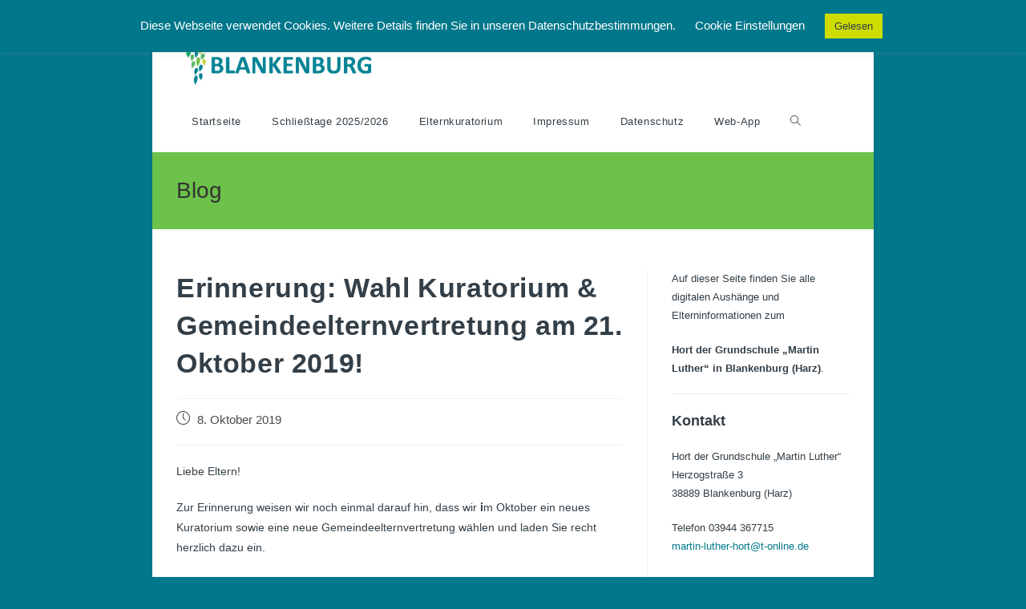

--- FILE ---
content_type: text/html; charset=UTF-8
request_url: https://hortmartinluther.blankenburg.de/2019/10/08/erinnerung-wahl-kuratorium-gemeindeelternvertretung-am-30-oktober-2019/
body_size: 14395
content:
<!DOCTYPE html>
<html class="html" lang="de">
<head>
	<meta charset="UTF-8">
	<link rel="profile" href="https://gmpg.org/xfn/11">

	<!-- Manifest added by SuperPWA - Progressive Web Apps Plugin For WordPress -->
<link rel="manifest" href="/superpwa-manifest.json">
<link rel="prefetch" href="/superpwa-manifest.json">
<meta name="theme-color" content="#00778b">
<!-- / SuperPWA.com -->
<title>Erinnerung: Wahl Kuratorium &#038; Gemeindeelternvertretung am 21. Oktober 2019!</title>
<meta name='robots' content='max-image-preview:large' />
<meta name="viewport" content="width=device-width, initial-scale=1"><link rel="alternate" type="application/rss+xml" title=" &raquo; Feed" href="https://hortmartinluther.blankenburg.de/feed/" />
<link rel="alternate" type="application/rss+xml" title=" &raquo; Kommentar-Feed" href="https://hortmartinluther.blankenburg.de/comments/feed/" />
<script>
window._wpemojiSettings = {"baseUrl":"https:\/\/s.w.org\/images\/core\/emoji\/14.0.0\/72x72\/","ext":".png","svgUrl":"https:\/\/s.w.org\/images\/core\/emoji\/14.0.0\/svg\/","svgExt":".svg","source":{"concatemoji":"https:\/\/hortmartinluther.blankenburg.de\/wp-includes\/js\/wp-emoji-release.min.js?ver=6.2.8"}};
/*! This file is auto-generated */
!function(e,a,t){var n,r,o,i=a.createElement("canvas"),p=i.getContext&&i.getContext("2d");function s(e,t){p.clearRect(0,0,i.width,i.height),p.fillText(e,0,0);e=i.toDataURL();return p.clearRect(0,0,i.width,i.height),p.fillText(t,0,0),e===i.toDataURL()}function c(e){var t=a.createElement("script");t.src=e,t.defer=t.type="text/javascript",a.getElementsByTagName("head")[0].appendChild(t)}for(o=Array("flag","emoji"),t.supports={everything:!0,everythingExceptFlag:!0},r=0;r<o.length;r++)t.supports[o[r]]=function(e){if(p&&p.fillText)switch(p.textBaseline="top",p.font="600 32px Arial",e){case"flag":return s("\ud83c\udff3\ufe0f\u200d\u26a7\ufe0f","\ud83c\udff3\ufe0f\u200b\u26a7\ufe0f")?!1:!s("\ud83c\uddfa\ud83c\uddf3","\ud83c\uddfa\u200b\ud83c\uddf3")&&!s("\ud83c\udff4\udb40\udc67\udb40\udc62\udb40\udc65\udb40\udc6e\udb40\udc67\udb40\udc7f","\ud83c\udff4\u200b\udb40\udc67\u200b\udb40\udc62\u200b\udb40\udc65\u200b\udb40\udc6e\u200b\udb40\udc67\u200b\udb40\udc7f");case"emoji":return!s("\ud83e\udef1\ud83c\udffb\u200d\ud83e\udef2\ud83c\udfff","\ud83e\udef1\ud83c\udffb\u200b\ud83e\udef2\ud83c\udfff")}return!1}(o[r]),t.supports.everything=t.supports.everything&&t.supports[o[r]],"flag"!==o[r]&&(t.supports.everythingExceptFlag=t.supports.everythingExceptFlag&&t.supports[o[r]]);t.supports.everythingExceptFlag=t.supports.everythingExceptFlag&&!t.supports.flag,t.DOMReady=!1,t.readyCallback=function(){t.DOMReady=!0},t.supports.everything||(n=function(){t.readyCallback()},a.addEventListener?(a.addEventListener("DOMContentLoaded",n,!1),e.addEventListener("load",n,!1)):(e.attachEvent("onload",n),a.attachEvent("onreadystatechange",function(){"complete"===a.readyState&&t.readyCallback()})),(e=t.source||{}).concatemoji?c(e.concatemoji):e.wpemoji&&e.twemoji&&(c(e.twemoji),c(e.wpemoji)))}(window,document,window._wpemojiSettings);
</script>
<style>
img.wp-smiley,
img.emoji {
	display: inline !important;
	border: none !important;
	box-shadow: none !important;
	height: 1em !important;
	width: 1em !important;
	margin: 0 0.07em !important;
	vertical-align: -0.1em !important;
	background: none !important;
	padding: 0 !important;
}
</style>
	<link rel='stylesheet' id='wp-block-library-css' href='https://hortmartinluther.blankenburg.de/wp-includes/css/dist/block-library/style.min.css?ver=6.2.8' media='all' />
<style id='wp-block-library-theme-inline-css'>
.wp-block-audio figcaption{color:#555;font-size:13px;text-align:center}.is-dark-theme .wp-block-audio figcaption{color:hsla(0,0%,100%,.65)}.wp-block-audio{margin:0 0 1em}.wp-block-code{border:1px solid #ccc;border-radius:4px;font-family:Menlo,Consolas,monaco,monospace;padding:.8em 1em}.wp-block-embed figcaption{color:#555;font-size:13px;text-align:center}.is-dark-theme .wp-block-embed figcaption{color:hsla(0,0%,100%,.65)}.wp-block-embed{margin:0 0 1em}.blocks-gallery-caption{color:#555;font-size:13px;text-align:center}.is-dark-theme .blocks-gallery-caption{color:hsla(0,0%,100%,.65)}.wp-block-image figcaption{color:#555;font-size:13px;text-align:center}.is-dark-theme .wp-block-image figcaption{color:hsla(0,0%,100%,.65)}.wp-block-image{margin:0 0 1em}.wp-block-pullquote{border-bottom:4px solid;border-top:4px solid;color:currentColor;margin-bottom:1.75em}.wp-block-pullquote cite,.wp-block-pullquote footer,.wp-block-pullquote__citation{color:currentColor;font-size:.8125em;font-style:normal;text-transform:uppercase}.wp-block-quote{border-left:.25em solid;margin:0 0 1.75em;padding-left:1em}.wp-block-quote cite,.wp-block-quote footer{color:currentColor;font-size:.8125em;font-style:normal;position:relative}.wp-block-quote.has-text-align-right{border-left:none;border-right:.25em solid;padding-left:0;padding-right:1em}.wp-block-quote.has-text-align-center{border:none;padding-left:0}.wp-block-quote.is-large,.wp-block-quote.is-style-large,.wp-block-quote.is-style-plain{border:none}.wp-block-search .wp-block-search__label{font-weight:700}.wp-block-search__button{border:1px solid #ccc;padding:.375em .625em}:where(.wp-block-group.has-background){padding:1.25em 2.375em}.wp-block-separator.has-css-opacity{opacity:.4}.wp-block-separator{border:none;border-bottom:2px solid;margin-left:auto;margin-right:auto}.wp-block-separator.has-alpha-channel-opacity{opacity:1}.wp-block-separator:not(.is-style-wide):not(.is-style-dots){width:100px}.wp-block-separator.has-background:not(.is-style-dots){border-bottom:none;height:1px}.wp-block-separator.has-background:not(.is-style-wide):not(.is-style-dots){height:2px}.wp-block-table{margin:0 0 1em}.wp-block-table td,.wp-block-table th{word-break:normal}.wp-block-table figcaption{color:#555;font-size:13px;text-align:center}.is-dark-theme .wp-block-table figcaption{color:hsla(0,0%,100%,.65)}.wp-block-video figcaption{color:#555;font-size:13px;text-align:center}.is-dark-theme .wp-block-video figcaption{color:hsla(0,0%,100%,.65)}.wp-block-video{margin:0 0 1em}.wp-block-template-part.has-background{margin-bottom:0;margin-top:0;padding:1.25em 2.375em}
</style>
<link rel='stylesheet' id='classic-theme-styles-css' href='https://hortmartinluther.blankenburg.de/wp-includes/css/classic-themes.min.css?ver=6.2.8' media='all' />
<style id='global-styles-inline-css'>
body{--wp--preset--color--black: #000000;--wp--preset--color--cyan-bluish-gray: #abb8c3;--wp--preset--color--white: #ffffff;--wp--preset--color--pale-pink: #f78da7;--wp--preset--color--vivid-red: #cf2e2e;--wp--preset--color--luminous-vivid-orange: #ff6900;--wp--preset--color--luminous-vivid-amber: #fcb900;--wp--preset--color--light-green-cyan: #7bdcb5;--wp--preset--color--vivid-green-cyan: #00d084;--wp--preset--color--pale-cyan-blue: #8ed1fc;--wp--preset--color--vivid-cyan-blue: #0693e3;--wp--preset--color--vivid-purple: #9b51e0;--wp--preset--gradient--vivid-cyan-blue-to-vivid-purple: linear-gradient(135deg,rgba(6,147,227,1) 0%,rgb(155,81,224) 100%);--wp--preset--gradient--light-green-cyan-to-vivid-green-cyan: linear-gradient(135deg,rgb(122,220,180) 0%,rgb(0,208,130) 100%);--wp--preset--gradient--luminous-vivid-amber-to-luminous-vivid-orange: linear-gradient(135deg,rgba(252,185,0,1) 0%,rgba(255,105,0,1) 100%);--wp--preset--gradient--luminous-vivid-orange-to-vivid-red: linear-gradient(135deg,rgba(255,105,0,1) 0%,rgb(207,46,46) 100%);--wp--preset--gradient--very-light-gray-to-cyan-bluish-gray: linear-gradient(135deg,rgb(238,238,238) 0%,rgb(169,184,195) 100%);--wp--preset--gradient--cool-to-warm-spectrum: linear-gradient(135deg,rgb(74,234,220) 0%,rgb(151,120,209) 20%,rgb(207,42,186) 40%,rgb(238,44,130) 60%,rgb(251,105,98) 80%,rgb(254,248,76) 100%);--wp--preset--gradient--blush-light-purple: linear-gradient(135deg,rgb(255,206,236) 0%,rgb(152,150,240) 100%);--wp--preset--gradient--blush-bordeaux: linear-gradient(135deg,rgb(254,205,165) 0%,rgb(254,45,45) 50%,rgb(107,0,62) 100%);--wp--preset--gradient--luminous-dusk: linear-gradient(135deg,rgb(255,203,112) 0%,rgb(199,81,192) 50%,rgb(65,88,208) 100%);--wp--preset--gradient--pale-ocean: linear-gradient(135deg,rgb(255,245,203) 0%,rgb(182,227,212) 50%,rgb(51,167,181) 100%);--wp--preset--gradient--electric-grass: linear-gradient(135deg,rgb(202,248,128) 0%,rgb(113,206,126) 100%);--wp--preset--gradient--midnight: linear-gradient(135deg,rgb(2,3,129) 0%,rgb(40,116,252) 100%);--wp--preset--duotone--dark-grayscale: url('#wp-duotone-dark-grayscale');--wp--preset--duotone--grayscale: url('#wp-duotone-grayscale');--wp--preset--duotone--purple-yellow: url('#wp-duotone-purple-yellow');--wp--preset--duotone--blue-red: url('#wp-duotone-blue-red');--wp--preset--duotone--midnight: url('#wp-duotone-midnight');--wp--preset--duotone--magenta-yellow: url('#wp-duotone-magenta-yellow');--wp--preset--duotone--purple-green: url('#wp-duotone-purple-green');--wp--preset--duotone--blue-orange: url('#wp-duotone-blue-orange');--wp--preset--font-size--small: 13px;--wp--preset--font-size--medium: 20px;--wp--preset--font-size--large: 36px;--wp--preset--font-size--x-large: 42px;--wp--preset--spacing--20: 0.44rem;--wp--preset--spacing--30: 0.67rem;--wp--preset--spacing--40: 1rem;--wp--preset--spacing--50: 1.5rem;--wp--preset--spacing--60: 2.25rem;--wp--preset--spacing--70: 3.38rem;--wp--preset--spacing--80: 5.06rem;--wp--preset--shadow--natural: 6px 6px 9px rgba(0, 0, 0, 0.2);--wp--preset--shadow--deep: 12px 12px 50px rgba(0, 0, 0, 0.4);--wp--preset--shadow--sharp: 6px 6px 0px rgba(0, 0, 0, 0.2);--wp--preset--shadow--outlined: 6px 6px 0px -3px rgba(255, 255, 255, 1), 6px 6px rgba(0, 0, 0, 1);--wp--preset--shadow--crisp: 6px 6px 0px rgba(0, 0, 0, 1);}:where(.is-layout-flex){gap: 0.5em;}body .is-layout-flow > .alignleft{float: left;margin-inline-start: 0;margin-inline-end: 2em;}body .is-layout-flow > .alignright{float: right;margin-inline-start: 2em;margin-inline-end: 0;}body .is-layout-flow > .aligncenter{margin-left: auto !important;margin-right: auto !important;}body .is-layout-constrained > .alignleft{float: left;margin-inline-start: 0;margin-inline-end: 2em;}body .is-layout-constrained > .alignright{float: right;margin-inline-start: 2em;margin-inline-end: 0;}body .is-layout-constrained > .aligncenter{margin-left: auto !important;margin-right: auto !important;}body .is-layout-constrained > :where(:not(.alignleft):not(.alignright):not(.alignfull)){max-width: var(--wp--style--global--content-size);margin-left: auto !important;margin-right: auto !important;}body .is-layout-constrained > .alignwide{max-width: var(--wp--style--global--wide-size);}body .is-layout-flex{display: flex;}body .is-layout-flex{flex-wrap: wrap;align-items: center;}body .is-layout-flex > *{margin: 0;}:where(.wp-block-columns.is-layout-flex){gap: 2em;}.has-black-color{color: var(--wp--preset--color--black) !important;}.has-cyan-bluish-gray-color{color: var(--wp--preset--color--cyan-bluish-gray) !important;}.has-white-color{color: var(--wp--preset--color--white) !important;}.has-pale-pink-color{color: var(--wp--preset--color--pale-pink) !important;}.has-vivid-red-color{color: var(--wp--preset--color--vivid-red) !important;}.has-luminous-vivid-orange-color{color: var(--wp--preset--color--luminous-vivid-orange) !important;}.has-luminous-vivid-amber-color{color: var(--wp--preset--color--luminous-vivid-amber) !important;}.has-light-green-cyan-color{color: var(--wp--preset--color--light-green-cyan) !important;}.has-vivid-green-cyan-color{color: var(--wp--preset--color--vivid-green-cyan) !important;}.has-pale-cyan-blue-color{color: var(--wp--preset--color--pale-cyan-blue) !important;}.has-vivid-cyan-blue-color{color: var(--wp--preset--color--vivid-cyan-blue) !important;}.has-vivid-purple-color{color: var(--wp--preset--color--vivid-purple) !important;}.has-black-background-color{background-color: var(--wp--preset--color--black) !important;}.has-cyan-bluish-gray-background-color{background-color: var(--wp--preset--color--cyan-bluish-gray) !important;}.has-white-background-color{background-color: var(--wp--preset--color--white) !important;}.has-pale-pink-background-color{background-color: var(--wp--preset--color--pale-pink) !important;}.has-vivid-red-background-color{background-color: var(--wp--preset--color--vivid-red) !important;}.has-luminous-vivid-orange-background-color{background-color: var(--wp--preset--color--luminous-vivid-orange) !important;}.has-luminous-vivid-amber-background-color{background-color: var(--wp--preset--color--luminous-vivid-amber) !important;}.has-light-green-cyan-background-color{background-color: var(--wp--preset--color--light-green-cyan) !important;}.has-vivid-green-cyan-background-color{background-color: var(--wp--preset--color--vivid-green-cyan) !important;}.has-pale-cyan-blue-background-color{background-color: var(--wp--preset--color--pale-cyan-blue) !important;}.has-vivid-cyan-blue-background-color{background-color: var(--wp--preset--color--vivid-cyan-blue) !important;}.has-vivid-purple-background-color{background-color: var(--wp--preset--color--vivid-purple) !important;}.has-black-border-color{border-color: var(--wp--preset--color--black) !important;}.has-cyan-bluish-gray-border-color{border-color: var(--wp--preset--color--cyan-bluish-gray) !important;}.has-white-border-color{border-color: var(--wp--preset--color--white) !important;}.has-pale-pink-border-color{border-color: var(--wp--preset--color--pale-pink) !important;}.has-vivid-red-border-color{border-color: var(--wp--preset--color--vivid-red) !important;}.has-luminous-vivid-orange-border-color{border-color: var(--wp--preset--color--luminous-vivid-orange) !important;}.has-luminous-vivid-amber-border-color{border-color: var(--wp--preset--color--luminous-vivid-amber) !important;}.has-light-green-cyan-border-color{border-color: var(--wp--preset--color--light-green-cyan) !important;}.has-vivid-green-cyan-border-color{border-color: var(--wp--preset--color--vivid-green-cyan) !important;}.has-pale-cyan-blue-border-color{border-color: var(--wp--preset--color--pale-cyan-blue) !important;}.has-vivid-cyan-blue-border-color{border-color: var(--wp--preset--color--vivid-cyan-blue) !important;}.has-vivid-purple-border-color{border-color: var(--wp--preset--color--vivid-purple) !important;}.has-vivid-cyan-blue-to-vivid-purple-gradient-background{background: var(--wp--preset--gradient--vivid-cyan-blue-to-vivid-purple) !important;}.has-light-green-cyan-to-vivid-green-cyan-gradient-background{background: var(--wp--preset--gradient--light-green-cyan-to-vivid-green-cyan) !important;}.has-luminous-vivid-amber-to-luminous-vivid-orange-gradient-background{background: var(--wp--preset--gradient--luminous-vivid-amber-to-luminous-vivid-orange) !important;}.has-luminous-vivid-orange-to-vivid-red-gradient-background{background: var(--wp--preset--gradient--luminous-vivid-orange-to-vivid-red) !important;}.has-very-light-gray-to-cyan-bluish-gray-gradient-background{background: var(--wp--preset--gradient--very-light-gray-to-cyan-bluish-gray) !important;}.has-cool-to-warm-spectrum-gradient-background{background: var(--wp--preset--gradient--cool-to-warm-spectrum) !important;}.has-blush-light-purple-gradient-background{background: var(--wp--preset--gradient--blush-light-purple) !important;}.has-blush-bordeaux-gradient-background{background: var(--wp--preset--gradient--blush-bordeaux) !important;}.has-luminous-dusk-gradient-background{background: var(--wp--preset--gradient--luminous-dusk) !important;}.has-pale-ocean-gradient-background{background: var(--wp--preset--gradient--pale-ocean) !important;}.has-electric-grass-gradient-background{background: var(--wp--preset--gradient--electric-grass) !important;}.has-midnight-gradient-background{background: var(--wp--preset--gradient--midnight) !important;}.has-small-font-size{font-size: var(--wp--preset--font-size--small) !important;}.has-medium-font-size{font-size: var(--wp--preset--font-size--medium) !important;}.has-large-font-size{font-size: var(--wp--preset--font-size--large) !important;}.has-x-large-font-size{font-size: var(--wp--preset--font-size--x-large) !important;}
.wp-block-navigation a:where(:not(.wp-element-button)){color: inherit;}
:where(.wp-block-columns.is-layout-flex){gap: 2em;}
.wp-block-pullquote{font-size: 1.5em;line-height: 1.6;}
</style>
<link rel='stylesheet' id='cookie-law-info-css' href='https://hortmartinluther.blankenburg.de/wp-content/plugins/cookie-law-info/public/css/cookie-law-info-public.css?ver=2.1.1' media='all' />
<link rel='stylesheet' id='cookie-law-info-gdpr-css' href='https://hortmartinluther.blankenburg.de/wp-content/plugins/cookie-law-info/public/css/cookie-law-info-gdpr.css?ver=2.1.1' media='all' />
<link rel='stylesheet' id='font-awesome-css' href='https://hortmartinluther.blankenburg.de/wp-content/themes/oceanwp/assets/fonts/fontawesome/css/all.min.css?ver=5.15.1' media='all' />
<link rel='stylesheet' id='simple-line-icons-css' href='https://hortmartinluther.blankenburg.de/wp-content/themes/oceanwp/assets/css/third/simple-line-icons.min.css?ver=2.4.0' media='all' />
<link rel='stylesheet' id='oceanwp-style-css' href='https://hortmartinluther.blankenburg.de/wp-content/themes/oceanwp/assets/css/style.min.css?ver=3.0.7' media='all' />
<script src='https://hortmartinluther.blankenburg.de/wp-includes/js/jquery/jquery.min.js?ver=3.6.4' id='jquery-core-js'></script>
<script src='https://hortmartinluther.blankenburg.de/wp-includes/js/jquery/jquery-migrate.min.js?ver=3.4.0' id='jquery-migrate-js'></script>
<script id='cookie-law-info-js-extra'>
var Cli_Data = {"nn_cookie_ids":[],"cookielist":[],"non_necessary_cookies":[],"ccpaEnabled":"","ccpaRegionBased":"","ccpaBarEnabled":"","strictlyEnabled":["necessary","obligatoire"],"ccpaType":"gdpr","js_blocking":"","custom_integration":"","triggerDomRefresh":"","secure_cookies":""};
var cli_cookiebar_settings = {"animate_speed_hide":"500","animate_speed_show":"500","background":"#00778b","border":"#b1a6a6c2","border_on":"","button_1_button_colour":"#cedc00","button_1_button_hover":"#a5b000","button_1_link_colour":"#333f48","button_1_as_button":"1","button_1_new_win":"","button_2_button_colour":"#333","button_2_button_hover":"#292929","button_2_link_colour":"#444","button_2_as_button":"","button_2_hidebar":"","button_3_button_colour":"#000","button_3_button_hover":"#000000","button_3_link_colour":"#fff","button_3_as_button":"1","button_3_new_win":"","button_4_button_colour":"#000","button_4_button_hover":"#000000","button_4_link_colour":"#ffffff","button_4_as_button":"","button_7_button_colour":"#61a229","button_7_button_hover":"#4e8221","button_7_link_colour":"#fff","button_7_as_button":"1","button_7_new_win":"","font_family":"inherit","header_fix":"1","notify_animate_hide":"1","notify_animate_show":"","notify_div_id":"#cookie-law-info-bar","notify_position_horizontal":"right","notify_position_vertical":"top","scroll_close":"","scroll_close_reload":"","accept_close_reload":"","reject_close_reload":"","showagain_tab":"","showagain_background":"#fff","showagain_border":"#000","showagain_div_id":"#cookie-law-info-again","showagain_x_position":"100px","text":"#ffffff","show_once_yn":"","show_once":"10000","logging_on":"","as_popup":"","popup_overlay":"1","bar_heading_text":"","cookie_bar_as":"banner","popup_showagain_position":"bottom-right","widget_position":"left"};
var log_object = {"ajax_url":"https:\/\/hortmartinluther.blankenburg.de\/wp-admin\/admin-ajax.php"};
</script>
<script src='https://hortmartinluther.blankenburg.de/wp-content/plugins/cookie-law-info/public/js/cookie-law-info-public.js?ver=2.1.1' id='cookie-law-info-js'></script>
<script src='https://hortmartinluther.blankenburg.de/wp-content/themes/oceanwp/assets/js/vendors/smoothscroll.min.js?ver=3.0.7' id='ow-smoothscroll-js'></script>
<link rel="https://api.w.org/" href="https://hortmartinluther.blankenburg.de/wp-json/" /><link rel="alternate" type="application/json" href="https://hortmartinluther.blankenburg.de/wp-json/wp/v2/posts/78" /><link rel="EditURI" type="application/rsd+xml" title="RSD" href="https://hortmartinluther.blankenburg.de/xmlrpc.php?rsd" />
<link rel="wlwmanifest" type="application/wlwmanifest+xml" href="https://hortmartinluther.blankenburg.de/wp-includes/wlwmanifest.xml" />
<meta name="generator" content="WordPress 6.2.8" />
<link rel="canonical" href="https://hortmartinluther.blankenburg.de/2019/10/08/erinnerung-wahl-kuratorium-gemeindeelternvertretung-am-30-oktober-2019/" />
<link rel='shortlink' href='https://hortmartinluther.blankenburg.de/?p=78' />
<link rel="alternate" type="application/json+oembed" href="https://hortmartinluther.blankenburg.de/wp-json/oembed/1.0/embed?url=https%3A%2F%2Fhortmartinluther.blankenburg.de%2F2019%2F10%2F08%2Ferinnerung-wahl-kuratorium-gemeindeelternvertretung-am-30-oktober-2019%2F" />
<link rel="alternate" type="text/xml+oembed" href="https://hortmartinluther.blankenburg.de/wp-json/oembed/1.0/embed?url=https%3A%2F%2Fhortmartinluther.blankenburg.de%2F2019%2F10%2F08%2Ferinnerung-wahl-kuratorium-gemeindeelternvertretung-am-30-oktober-2019%2F&#038;format=xml" />
<link rel="icon" href="https://hortmartinluther.blankenburg.de/wp-content/uploads/2020/01/cropped-Löwenkopf_Icon-32x32.jpg" sizes="32x32" />
<link rel="icon" href="https://hortmartinluther.blankenburg.de/wp-content/uploads/2020/01/cropped-Löwenkopf_Icon-192x192.jpg" sizes="192x192" />
<link rel="apple-touch-icon" href="https://hortmartinluther.blankenburg.de/wp-content/uploads/2020/01/cropped-Löwenkopf_Icon-180x180.jpg" />
<meta name="msapplication-TileImage" content="https://hortmartinluther.blankenburg.de/wp-content/uploads/2020/01/cropped-Löwenkopf_Icon-270x270.jpg" />
<!-- OceanWP CSS -->
<style type="text/css">
.page-header{background-color:#6cc24a}/* General CSS */a:hover,a.light:hover,.theme-heading .text::before,.theme-heading .text::after,#top-bar-content >a:hover,#top-bar-social li.oceanwp-email a:hover,#site-navigation-wrap .dropdown-menu >li >a:hover,#site-header.medium-header #medium-searchform button:hover,.oceanwp-mobile-menu-icon a:hover,.blog-entry.post .blog-entry-header .entry-title a:hover,.blog-entry.post .blog-entry-readmore a:hover,.blog-entry.thumbnail-entry .blog-entry-category a,ul.meta li a:hover,.dropcap,.single nav.post-navigation .nav-links .title,body .related-post-title a:hover,body #wp-calendar caption,body .contact-info-widget.default i,body .contact-info-widget.big-icons i,body .custom-links-widget .oceanwp-custom-links li a:hover,body .custom-links-widget .oceanwp-custom-links li a:hover:before,body .posts-thumbnails-widget li a:hover,body .social-widget li.oceanwp-email a:hover,.comment-author .comment-meta .comment-reply-link,#respond #cancel-comment-reply-link:hover,#footer-widgets .footer-box a:hover,#footer-bottom a:hover,#footer-bottom #footer-bottom-menu a:hover,.sidr a:hover,.sidr-class-dropdown-toggle:hover,.sidr-class-menu-item-has-children.active >a,.sidr-class-menu-item-has-children.active >a >.sidr-class-dropdown-toggle,input[type=checkbox]:checked:before{color:#00778b}.single nav.post-navigation .nav-links .title .owp-icon use,.blog-entry.post .blog-entry-readmore a:hover .owp-icon use,body .contact-info-widget.default .owp-icon use,body .contact-info-widget.big-icons .owp-icon use{stroke:#00778b}input[type="button"],input[type="reset"],input[type="submit"],button[type="submit"],.button,#site-navigation-wrap .dropdown-menu >li.btn >a >span,.thumbnail:hover i,.post-quote-content,.omw-modal .omw-close-modal,body .contact-info-widget.big-icons li:hover i,body div.wpforms-container-full .wpforms-form input[type=submit],body div.wpforms-container-full .wpforms-form button[type=submit],body div.wpforms-container-full .wpforms-form .wpforms-page-button{background-color:#00778b}.thumbnail:hover .link-post-svg-icon{background-color:#00778b}body .contact-info-widget.big-icons li:hover .owp-icon{background-color:#00778b}.widget-title{border-color:#00778b}blockquote{border-color:#00778b}#searchform-dropdown{border-color:#00778b}.dropdown-menu .sub-menu{border-color:#00778b}.blog-entry.large-entry .blog-entry-readmore a:hover{border-color:#00778b}.oceanwp-newsletter-form-wrap input[type="email"]:focus{border-color:#00778b}.social-widget li.oceanwp-email a:hover{border-color:#00778b}#respond #cancel-comment-reply-link:hover{border-color:#00778b}body .contact-info-widget.big-icons li:hover i{border-color:#00778b}#footer-widgets .oceanwp-newsletter-form-wrap input[type="email"]:focus{border-color:#00778b}blockquote,.wp-block-quote{border-left-color:#00778b}body .contact-info-widget.big-icons li:hover .owp-icon{border-color:#00778b}a{color:#00778b}a .owp-icon use{stroke:#00778b}a:hover{color:#333f48}a:hover .owp-icon use{stroke:#333f48}.boxed-layout #wrap,.boxed-layout .parallax-footer,.boxed-layout .owp-floating-bar{width:900px}.boxed-layout{background-color:#00778b}@media only screen and (min-width:960px){.content-area,.content-left-sidebar .content-area{width:70%}}@media only screen and (min-width:960px){.widget-area,.content-left-sidebar .widget-area{width:30%}}/* Top Bar CSS */#top-bar{padding:8px 0 0 0}#top-bar-wrap,.oceanwp-top-bar-sticky{background-color:#6cc24a}#top-bar-content a:hover,#top-bar-social-alt a:hover{color:#000000}/* Header CSS */#site-header.has-header-media .overlay-header-media{background-color:rgba(0,0,0,0.5)}#site-logo #site-logo-inner a img,#site-header.center-header #site-navigation-wrap .middle-site-logo a img{max-width:250px}#site-header #site-logo #site-logo-inner a img,#site-header.center-header #site-navigation-wrap .middle-site-logo a img{max-height:200px}#site-navigation-wrap .dropdown-menu >li >a{padding:0 19px}#site-navigation-wrap .dropdown-menu >li >a,.oceanwp-mobile-menu-icon a,#searchform-header-replace-close{color:#333f48}#site-navigation-wrap .dropdown-menu >li >a .owp-icon use,.oceanwp-mobile-menu-icon a .owp-icon use,#searchform-header-replace-close .owp-icon use{stroke:#333f48}#site-navigation-wrap .dropdown-menu >li >a:hover,.oceanwp-mobile-menu-icon a:hover,#searchform-header-replace-close:hover{color:#00778b}#site-navigation-wrap .dropdown-menu >li >a:hover .owp-icon use,.oceanwp-mobile-menu-icon a:hover .owp-icon use,#searchform-header-replace-close:hover .owp-icon use{stroke:#00778b}#site-navigation-wrap .dropdown-menu >.current-menu-item >a,#site-navigation-wrap .dropdown-menu >.current-menu-ancestor >a,#site-navigation-wrap .dropdown-menu >.current-menu-item >a:hover,#site-navigation-wrap .dropdown-menu >.current-menu-ancestor >a:hover{color:#333f48}/* Footer Bottom CSS */#footer-bottom{background-color:#6cc24a}#footer-bottom,#footer-bottom p{color:#333f48}/* Typography CSS */body{font-family:Arial,Helvetica,sans-serif;color:#333f48}h1,h2,h3,h4,h5,h6,.theme-heading,.widget-title,.oceanwp-widget-recent-posts-title,.comment-reply-title,.entry-title,.sidebar-box .widget-title{font-family:Arial,Helvetica,sans-serif;color:#333f48}h1{font-family:Arial,Helvetica,sans-serif;color:#333f48}h2{font-family:Arial,Helvetica,sans-serif;color:#333f48}h3{font-family:Arial,Helvetica,sans-serif;color:#333f48}h4{font-family:Arial,Helvetica,sans-serif;color:#333f48}#site-logo a.site-logo-text{font-family:Arial,Helvetica,sans-serif}#top-bar-content,#top-bar-social-alt{font-family:Arial,Helvetica,sans-serif;font-weight:500;font-size:16px;line-height:1.6}#site-navigation-wrap .dropdown-menu >li >a,#site-header.full_screen-header .fs-dropdown-menu >li >a,#site-header.top-header #site-navigation-wrap .dropdown-menu >li >a,#site-header.center-header #site-navigation-wrap .dropdown-menu >li >a,#site-header.medium-header #site-navigation-wrap .dropdown-menu >li >a,.oceanwp-mobile-menu-icon a{font-family:Arial,Helvetica,sans-serif;font-weight:400;font-size:13,5px}.dropdown-menu ul li a.menu-link,#site-header.full_screen-header .fs-dropdown-menu ul.sub-menu li a{font-family:Arial,Helvetica,sans-serif;font-weight:400}.sidr-class-dropdown-menu li a,a.sidr-class-toggle-sidr-close,#mobile-dropdown ul li a,body #mobile-fullscreen ul li a{font-family:Arial,Helvetica,sans-serif;font-weight:400}.page-header .page-header-title,.page-header.background-image-page-header .page-header-title{font-family:Arial,Helvetica,sans-serif;font-size:28px;line-height:1}@media (max-width:768px){.page-header .page-header-title,.page-header.background-image-page-header .page-header-title{line-height:1.4}}@media (max-width:480px){.page-header .page-header-title,.page-header.background-image-page-header .page-header-title{line-height:1.4}}.page-header .page-subheading{font-family:Arial,Helvetica,sans-serif}.blog-entry.post .blog-entry-header .entry-title a{font-family:Arial,Helvetica,sans-serif;font-size:26px;color:#333f48}.single-post .entry-title{font-family:Arial,Helvetica,sans-serif;color:#333f48}.sidebar-box .widget-title{font-family:Arial,Helvetica,sans-serif;color:#333f48}.sidebar-box,.footer-box{font-family:Arial,Helvetica,sans-serif;color:#333f48}#footer-widgets .footer-box .widget-title{font-family:Arial,Helvetica,sans-serif;font-weight:400;font-size:12px}#footer-bottom #copyright{font-family:Arial,Helvetica,sans-serif;font-weight:400}@media (max-width:768px){#footer-bottom #copyright{font-size:14px;line-height:1.4}}@media (max-width:480px){#footer-bottom #copyright{font-size:12px;line-height:1.6}}#footer-bottom #footer-bottom-menu{font-family:Arial,Helvetica,sans-serif;font-weight:400}
</style></head>

<body data-rsssl=1 class="post-template-default single single-post postid-78 single-format-standard wp-custom-logo wp-embed-responsive oceanwp-theme dropdown-mobile boxed-layout wrap-boxshadow default-breakpoint has-sidebar content-right-sidebar post-in-category-allgemein has-topbar" itemscope="itemscope" itemtype="https://schema.org/Article">

	<svg xmlns="http://www.w3.org/2000/svg" viewBox="0 0 0 0" width="0" height="0" focusable="false" role="none" style="visibility: hidden; position: absolute; left: -9999px; overflow: hidden;" ><defs><filter id="wp-duotone-dark-grayscale"><feColorMatrix color-interpolation-filters="sRGB" type="matrix" values=" .299 .587 .114 0 0 .299 .587 .114 0 0 .299 .587 .114 0 0 .299 .587 .114 0 0 " /><feComponentTransfer color-interpolation-filters="sRGB" ><feFuncR type="table" tableValues="0 0.49803921568627" /><feFuncG type="table" tableValues="0 0.49803921568627" /><feFuncB type="table" tableValues="0 0.49803921568627" /><feFuncA type="table" tableValues="1 1" /></feComponentTransfer><feComposite in2="SourceGraphic" operator="in" /></filter></defs></svg><svg xmlns="http://www.w3.org/2000/svg" viewBox="0 0 0 0" width="0" height="0" focusable="false" role="none" style="visibility: hidden; position: absolute; left: -9999px; overflow: hidden;" ><defs><filter id="wp-duotone-grayscale"><feColorMatrix color-interpolation-filters="sRGB" type="matrix" values=" .299 .587 .114 0 0 .299 .587 .114 0 0 .299 .587 .114 0 0 .299 .587 .114 0 0 " /><feComponentTransfer color-interpolation-filters="sRGB" ><feFuncR type="table" tableValues="0 1" /><feFuncG type="table" tableValues="0 1" /><feFuncB type="table" tableValues="0 1" /><feFuncA type="table" tableValues="1 1" /></feComponentTransfer><feComposite in2="SourceGraphic" operator="in" /></filter></defs></svg><svg xmlns="http://www.w3.org/2000/svg" viewBox="0 0 0 0" width="0" height="0" focusable="false" role="none" style="visibility: hidden; position: absolute; left: -9999px; overflow: hidden;" ><defs><filter id="wp-duotone-purple-yellow"><feColorMatrix color-interpolation-filters="sRGB" type="matrix" values=" .299 .587 .114 0 0 .299 .587 .114 0 0 .299 .587 .114 0 0 .299 .587 .114 0 0 " /><feComponentTransfer color-interpolation-filters="sRGB" ><feFuncR type="table" tableValues="0.54901960784314 0.98823529411765" /><feFuncG type="table" tableValues="0 1" /><feFuncB type="table" tableValues="0.71764705882353 0.25490196078431" /><feFuncA type="table" tableValues="1 1" /></feComponentTransfer><feComposite in2="SourceGraphic" operator="in" /></filter></defs></svg><svg xmlns="http://www.w3.org/2000/svg" viewBox="0 0 0 0" width="0" height="0" focusable="false" role="none" style="visibility: hidden; position: absolute; left: -9999px; overflow: hidden;" ><defs><filter id="wp-duotone-blue-red"><feColorMatrix color-interpolation-filters="sRGB" type="matrix" values=" .299 .587 .114 0 0 .299 .587 .114 0 0 .299 .587 .114 0 0 .299 .587 .114 0 0 " /><feComponentTransfer color-interpolation-filters="sRGB" ><feFuncR type="table" tableValues="0 1" /><feFuncG type="table" tableValues="0 0.27843137254902" /><feFuncB type="table" tableValues="0.5921568627451 0.27843137254902" /><feFuncA type="table" tableValues="1 1" /></feComponentTransfer><feComposite in2="SourceGraphic" operator="in" /></filter></defs></svg><svg xmlns="http://www.w3.org/2000/svg" viewBox="0 0 0 0" width="0" height="0" focusable="false" role="none" style="visibility: hidden; position: absolute; left: -9999px; overflow: hidden;" ><defs><filter id="wp-duotone-midnight"><feColorMatrix color-interpolation-filters="sRGB" type="matrix" values=" .299 .587 .114 0 0 .299 .587 .114 0 0 .299 .587 .114 0 0 .299 .587 .114 0 0 " /><feComponentTransfer color-interpolation-filters="sRGB" ><feFuncR type="table" tableValues="0 0" /><feFuncG type="table" tableValues="0 0.64705882352941" /><feFuncB type="table" tableValues="0 1" /><feFuncA type="table" tableValues="1 1" /></feComponentTransfer><feComposite in2="SourceGraphic" operator="in" /></filter></defs></svg><svg xmlns="http://www.w3.org/2000/svg" viewBox="0 0 0 0" width="0" height="0" focusable="false" role="none" style="visibility: hidden; position: absolute; left: -9999px; overflow: hidden;" ><defs><filter id="wp-duotone-magenta-yellow"><feColorMatrix color-interpolation-filters="sRGB" type="matrix" values=" .299 .587 .114 0 0 .299 .587 .114 0 0 .299 .587 .114 0 0 .299 .587 .114 0 0 " /><feComponentTransfer color-interpolation-filters="sRGB" ><feFuncR type="table" tableValues="0.78039215686275 1" /><feFuncG type="table" tableValues="0 0.94901960784314" /><feFuncB type="table" tableValues="0.35294117647059 0.47058823529412" /><feFuncA type="table" tableValues="1 1" /></feComponentTransfer><feComposite in2="SourceGraphic" operator="in" /></filter></defs></svg><svg xmlns="http://www.w3.org/2000/svg" viewBox="0 0 0 0" width="0" height="0" focusable="false" role="none" style="visibility: hidden; position: absolute; left: -9999px; overflow: hidden;" ><defs><filter id="wp-duotone-purple-green"><feColorMatrix color-interpolation-filters="sRGB" type="matrix" values=" .299 .587 .114 0 0 .299 .587 .114 0 0 .299 .587 .114 0 0 .299 .587 .114 0 0 " /><feComponentTransfer color-interpolation-filters="sRGB" ><feFuncR type="table" tableValues="0.65098039215686 0.40392156862745" /><feFuncG type="table" tableValues="0 1" /><feFuncB type="table" tableValues="0.44705882352941 0.4" /><feFuncA type="table" tableValues="1 1" /></feComponentTransfer><feComposite in2="SourceGraphic" operator="in" /></filter></defs></svg><svg xmlns="http://www.w3.org/2000/svg" viewBox="0 0 0 0" width="0" height="0" focusable="false" role="none" style="visibility: hidden; position: absolute; left: -9999px; overflow: hidden;" ><defs><filter id="wp-duotone-blue-orange"><feColorMatrix color-interpolation-filters="sRGB" type="matrix" values=" .299 .587 .114 0 0 .299 .587 .114 0 0 .299 .587 .114 0 0 .299 .587 .114 0 0 " /><feComponentTransfer color-interpolation-filters="sRGB" ><feFuncR type="table" tableValues="0.098039215686275 1" /><feFuncG type="table" tableValues="0 0.66274509803922" /><feFuncB type="table" tableValues="0.84705882352941 0.41960784313725" /><feFuncA type="table" tableValues="1 1" /></feComponentTransfer><feComposite in2="SourceGraphic" operator="in" /></filter></defs></svg>
	
	<div id="outer-wrap" class="site clr">

		<a class="skip-link screen-reader-text" href="#main">Zum Inhalt springen</a>

		
		<div id="wrap" class="clr">

			

<div id="top-bar-wrap" class="clr">

	<div id="top-bar" class="clr container has-no-content">

		
		<div id="top-bar-inner" class="clr">

			

		</div><!-- #top-bar-inner -->

		
	</div><!-- #top-bar -->

</div><!-- #top-bar-wrap -->


			
<header id="site-header" class="minimal-header left-menu clr" data-height="74" itemscope="itemscope" itemtype="https://schema.org/WPHeader" role="banner">

	
					
			<div id="site-header-inner" class="clr container">

				
				

<div id="site-logo" class="clr" itemscope itemtype="https://schema.org/Brand" >

	
	<div id="site-logo-inner" class="clr">

		<a href="https://hortmartinluther.blankenburg.de/" class="custom-logo-link" rel="home"><img width="1442" height="611" src="https://hortmartinluther.blankenburg.de/wp-content/uploads/2020/01/cropped-Blankenburg-Harz-Logo.jpg" class="custom-logo" alt="" decoding="async" srcset="https://hortmartinluther.blankenburg.de/wp-content/uploads/2020/01/cropped-Blankenburg-Harz-Logo.jpg 1442w, https://hortmartinluther.blankenburg.de/wp-content/uploads/2020/01/cropped-Blankenburg-Harz-Logo-300x127.jpg 300w, https://hortmartinluther.blankenburg.de/wp-content/uploads/2020/01/cropped-Blankenburg-Harz-Logo-1024x434.jpg 1024w, https://hortmartinluther.blankenburg.de/wp-content/uploads/2020/01/cropped-Blankenburg-Harz-Logo-768x325.jpg 768w" sizes="(max-width: 1442px) 100vw, 1442px" /></a>
	</div><!-- #site-logo-inner -->

	
	
</div><!-- #site-logo -->

			<div id="site-navigation-wrap" class="clr">
			
			
			
			<nav id="site-navigation" class="navigation main-navigation clr" itemscope="itemscope" itemtype="https://schema.org/SiteNavigationElement" role="navigation" >

				<ul id="menu-primary" class="main-menu dropdown-menu sf-menu"><li id="menu-item-35" class="menu-item menu-item-type-custom menu-item-object-custom menu-item-home menu-item-35"><a href="https://hortmartinluther.blankenburg.de/" class="menu-link"><span class="text-wrap">Startseite</span></a></li><li id="menu-item-269" class="menu-item menu-item-type-post_type menu-item-object-page menu-item-269"><a href="https://hortmartinluther.blankenburg.de/schliesstage/" class="menu-link"><span class="text-wrap">Schließtage 2025/2026</span></a></li><li id="menu-item-111" class="menu-item menu-item-type-post_type menu-item-object-page menu-item-111"><a href="https://hortmartinluther.blankenburg.de/elternkuratorium/" class="menu-link"><span class="text-wrap">Elternkuratorium</span></a></li><li id="menu-item-33" class="menu-item menu-item-type-post_type menu-item-object-page menu-item-33"><a href="https://hortmartinluther.blankenburg.de/impressum/" class="menu-link"><span class="text-wrap">Impressum</span></a></li><li id="menu-item-34" class="menu-item menu-item-type-post_type menu-item-object-page menu-item-34"><a href="https://hortmartinluther.blankenburg.de/datenschutzerklarung/" class="menu-link"><span class="text-wrap">Datenschutz</span></a></li><li id="menu-item-71" class="menu-item menu-item-type-custom menu-item-object-custom menu-item-71"><a href="https://hortmartinluther.blankenburg.de/2020/01/30/diese-seite-als-web-app-fuer-smartphones-tablets/" class="menu-link"><span class="text-wrap">Web-App</span></a></li><li class="search-toggle-li" ><a href="javascript:void(0)" class="site-search-toggle search-dropdown-toggle" aria-label="Search website"><i class=" icon-magnifier" aria-hidden="true" role="img"></i></a></li></ul>
<div id="searchform-dropdown" class="header-searchform-wrap clr" >
	
<form role="search" method="get" class="searchform" action="https://hortmartinluther.blankenburg.de/">
	<label for="ocean-search-form-1">
		<span class="screen-reader-text">Search this website</span>
		<input type="search" id="ocean-search-form-1" class="field" autocomplete="off" placeholder="Suche" name="s">
			</label>
	</form>
</div><!-- #searchform-dropdown -->

			</nav><!-- #site-navigation -->

			
			
					</div><!-- #site-navigation-wrap -->
			
		
	
				
	
	<div class="oceanwp-mobile-menu-icon clr mobile-right">

		
		
		
		<a href="javascript:void(0)" class="mobile-menu"  aria-label="Mobiles Menü">
							<i class="fa fa-bars" aria-hidden="true"></i>
								<span class="oceanwp-text">Menü</span>
				<span class="oceanwp-close-text">Schließen</span>
						</a>

		
		
		
	</div><!-- #oceanwp-mobile-menu-navbar -->

	

			</div><!-- #site-header-inner -->

			
<div id="mobile-dropdown" class="clr" >

	<nav class="clr" itemscope="itemscope" itemtype="https://schema.org/SiteNavigationElement">

		<ul id="menu-primary-1" class="menu"><li class="menu-item menu-item-type-custom menu-item-object-custom menu-item-home menu-item-35"><a href="https://hortmartinluther.blankenburg.de/">Startseite</a></li>
<li class="menu-item menu-item-type-post_type menu-item-object-page menu-item-269"><a href="https://hortmartinluther.blankenburg.de/schliesstage/">Schließtage 2025/2026</a></li>
<li class="menu-item menu-item-type-post_type menu-item-object-page menu-item-111"><a href="https://hortmartinluther.blankenburg.de/elternkuratorium/">Elternkuratorium</a></li>
<li class="menu-item menu-item-type-post_type menu-item-object-page menu-item-33"><a href="https://hortmartinluther.blankenburg.de/impressum/">Impressum</a></li>
<li class="menu-item menu-item-type-post_type menu-item-object-page menu-item-34"><a href="https://hortmartinluther.blankenburg.de/datenschutzerklarung/">Datenschutz</a></li>
<li class="menu-item menu-item-type-custom menu-item-object-custom menu-item-71"><a href="https://hortmartinluther.blankenburg.de/2020/01/30/diese-seite-als-web-app-fuer-smartphones-tablets/">Web-App</a></li>
<li class="search-toggle-li" ><a href="javascript:void(0)" class="site-search-toggle search-dropdown-toggle" aria-label="Search website"><i class=" icon-magnifier" aria-hidden="true" role="img"></i></a></li></ul>
<div id="mobile-menu-search" class="clr">
	<form aria-label="Search this website" method="get" action="https://hortmartinluther.blankenburg.de/" class="mobile-searchform" role="search">
		<input aria-label="Insert search query" value="" class="field" id="ocean-mobile-search-2" type="search" name="s" autocomplete="off" placeholder="Suche" />
		<button aria-label="Suche abschicken" type="submit" class="searchform-submit">
			<i class=" icon-magnifier" aria-hidden="true" role="img"></i>		</button>
					</form>
</div><!-- .mobile-menu-search -->

	</nav>

</div>

			
			
		
		
</header><!-- #site-header -->


			
			<main id="main" class="site-main clr"  role="main">

				

<header class="page-header">

	
	<div class="container clr page-header-inner">

		
			<h1 class="page-header-title clr" itemprop="headline">Blog</h1>

			
		
		
	</div><!-- .page-header-inner -->

	
	
</header><!-- .page-header -->


	
	<div id="content-wrap" class="container clr">

		
		<div id="primary" class="content-area clr">

			
			<div id="content" class="site-content clr">

				
				
<article id="post-78">

	

<header class="entry-header clr">
	<h2 class="single-post-title entry-title" itemprop="headline">Erinnerung: Wahl Kuratorium &#038; Gemeindeelternvertretung am 21. Oktober 2019!</h2><!-- .single-post-title -->
</header><!-- .entry-header -->


<ul class="meta ospm-default clr">

	
		
					<li class="meta-date" itemprop="datePublished"><span class="screen-reader-text">Beitrag veröffentlicht:</span><i class=" icon-clock" aria-hidden="true" role="img"></i>8. Oktober 2019</li>
		
		
		
		
		
	
</ul>



<div class="entry-content clr" itemprop="text">
	
<p> Liebe Eltern!</p>



<p>Zur Erinnerung weisen wir noch einmal darauf hin, dass wir<strong> i</strong>m Oktober ein neues Kuratorium sowie eine neue Gemeindeelternvertretung wählen und laden Sie recht herzlich dazu ein.</p>



<p>Wir würden uns freuen, wenn Sie auch künftig am Geschehen in der Einrichtung teilhaben und unsere Arbeit als Elternvertretung untertsützen möchten.</p>



<p class="has-text-color has-bright-red-color">Die Veranstaltung findet am <strong>21. Oktober 2019</strong> (Montag), ab <strong>17.30 Uhr</strong> in den Räumlichkeiten des Hortes statt.</p>



<p>Sollten Sie bereits vorab Fragen dazu haben, können Sie sich wie üblich gern an die Einrichtungsleitung wenden.</p>



<p> Ihr Hortteam </p>

</div><!-- .entry -->




	<nav class="navigation post-navigation" aria-label="Weitere Artikel ansehen">
		<h2 class="screen-reader-text">Weitere Artikel ansehen</h2>
		<div class="nav-links"><div class="nav-previous"><a href="https://hortmartinluther.blankenburg.de/2019/10/01/ferienprogramm-oktoberferien-2019/" rel="prev"><span class="title"><i class=" fas fa-long-arrow-alt-left" aria-hidden="true" role="img"></i> Vorheriger Beitrag</span><span class="post-title">Ferienprogramm Oktoberferien 2019</span></a></div><div class="nav-next"><a href="https://hortmartinluther.blankenburg.de/2019/10/16/ruckblick-auf-die-herbstferien-2019/" rel="next"><span class="title"><i class=" fas fa-long-arrow-alt-right" aria-hidden="true" role="img"></i> Nächster Beitrag</span><span class="post-title">Rückblick auf die Herbstferien 2019</span></a></div></div>
	</nav>

</article>

				
			</div><!-- #content -->

			
		</div><!-- #primary -->

		

<aside id="right-sidebar" class="sidebar-container widget-area sidebar-primary" itemscope="itemscope" itemtype="https://schema.org/WPSideBar" role="complementary" aria-label="Primäre Seitenleiste">

	
	<div id="right-sidebar-inner" class="clr">

		<div id="text-5" class="sidebar-box widget_text clr">			<div class="textwidget"><p>Auf dieser Seite finden Sie alle digitalen Aushänge und Elterninformationen zum</p>
<p><strong>Hort der Grundschule „Martin Luther“ in Blankenburg (Harz)</strong>.</p>
<hr />
<div class="csc-default infobox white">
<div class="csc-header csc-header-n3">
<h3>Kontakt</h3>
</div>
<p class="bodytext">Hort der Grundschule „Martin Luther“<br />
Herzogstraße 3<br />
38889 Blankenburg (Harz)</p>
<p class="bodytext">Telefon 03944 367715<br />
<a href="mailto:martin-luther-hort@t-online.de">martin-luther-hort@t-online.de</a></p>
<p class="bodytext">Leiterin: Sabrina Krüger<br />
Stellvertreterin: Stefanie Heidenreich<br />
Träger: Stadt Blankenburg (Harz)</p>
</div>
<div class="csc-default infobox white">
<div class="csc-header csc-header-n2">
<h3>Öffnungszeiten</h3>
</div>
<p class="bodytext">6:00 – 8:00 Uhr;<br />
13:00 – 17:00 Uhr<br />
(Ferienbetreuung: 6:00 – 17:00 Uhr)<br />
(Sommerferien: 6:00 – 16:00 Uhr)</p>
<hr />
<section id="text-7" class="widget widget_text">
<div class="textwidget">
<p><strong>Andere Horte unserer Trägerschaft:</strong></p>
<ul>
<li><a href="https://hortregenstein.blankenburg.de/" target="_blank" rel="noopener noreferrer">Hort der Grundschule „Am Regenstein“</a></li>
<li><a href="https://hortderenburg.blankenburg.de/" target="_blank" rel="noopener noreferrer">Hort der „Diesterweg-Grundschule“ im OT Derenburg</a></li>
</ul>
</div>
</section>
</div>
</div>
		</div>
	</div><!-- #sidebar-inner -->

	
</aside><!-- #right-sidebar -->


	</div><!-- #content-wrap -->

	

	</main><!-- #main -->

	
	
	
		
<footer id="footer" class="site-footer" itemscope="itemscope" itemtype="https://schema.org/WPFooter" role="contentinfo">

	
	<div id="footer-inner" class="clr">

		

<div id="footer-bottom" class="clr no-footer-nav">

	
	<div id="footer-bottom-inner" class="container clr">

		
		
			<div id="copyright" class="clr" role="contentinfo">
				© Stadt Blankenburg (Harz) |
Harzstraße 3 | 38889 Blankenburg (Harz) | Telefon 03944 9430 | Fax 03944 943444 | kontakt@blankenburg.de 			</div><!-- #copyright -->

			
	</div><!-- #footer-bottom-inner -->

	
</div><!-- #footer-bottom -->


	</div><!-- #footer-inner -->

	
</footer><!-- #footer -->

	
	
</div><!-- #wrap -->


</div><!-- #outer-wrap -->



<a aria-label="Zum Seitenanfang scrollen" href="#" id="scroll-top" class="scroll-top-right"><i class=" fa fa-angle-up" aria-hidden="true" role="img"></i></a>




<!--googleoff: all--><div id="cookie-law-info-bar" data-nosnippet="true"><span>Diese Webseite verwendet Cookies. Weitere Details finden Sie in unseren Datenschutzbestimmungen. <a role='button' class="cli_settings_button" style="margin:5px 20px 5px 20px">Cookie Einstellungen</a><a role='button' data-cli_action="accept" id="cookie_action_close_header" class="medium cli-plugin-button cli-plugin-main-button cookie_action_close_header cli_action_button" style="margin:5px">Gelesen</a></span></div><div id="cookie-law-info-again" data-nosnippet="true"><span id="cookie_hdr_showagain">Privacy &amp; Cookies Policy</span></div><div class="cli-modal" data-nosnippet="true" id="cliSettingsPopup" tabindex="-1" role="dialog" aria-labelledby="cliSettingsPopup" aria-hidden="true">
  <div class="cli-modal-dialog" role="document">
	<div class="cli-modal-content cli-bar-popup">
		  <button type="button" class="cli-modal-close" id="cliModalClose">
			<svg class="" viewBox="0 0 24 24"><path d="M19 6.41l-1.41-1.41-5.59 5.59-5.59-5.59-1.41 1.41 5.59 5.59-5.59 5.59 1.41 1.41 5.59-5.59 5.59 5.59 1.41-1.41-5.59-5.59z"></path><path d="M0 0h24v24h-24z" fill="none"></path></svg>
			<span class="wt-cli-sr-only">Schließen</span>
		  </button>
		  <div class="cli-modal-body">
			<div class="cli-container-fluid cli-tab-container">
	<div class="cli-row">
		<div class="cli-col-12 cli-align-items-stretch cli-px-0">
			<div class="cli-privacy-overview">
				<h4>Privacy Overview</h4>				<div class="cli-privacy-content">
					<div class="cli-privacy-content-text">This website uses cookies to improve your experience while you navigate through the website. Out of these cookies, the cookies that are categorized as necessary are stored on your browser as they are essential for the working of basic functionalities of the website. We also use third-party cookies that help us analyze and understand how you use this website. These cookies will be stored in your browser only with your consent. You also have the option to opt-out of these cookies. But opting out of some of these cookies may have an effect on your browsing experience.</div>
				</div>
				<a class="cli-privacy-readmore" aria-label="Mehr anzeigen" role="button" data-readmore-text="Mehr anzeigen" data-readless-text="Weniger anzeigen"></a>			</div>
		</div>
		<div class="cli-col-12 cli-align-items-stretch cli-px-0 cli-tab-section-container">
												<div class="cli-tab-section">
						<div class="cli-tab-header">
							<a role="button" tabindex="0" class="cli-nav-link cli-settings-mobile" data-target="necessary" data-toggle="cli-toggle-tab">
								Necessary							</a>
															<div class="wt-cli-necessary-checkbox">
									<input type="checkbox" class="cli-user-preference-checkbox"  id="wt-cli-checkbox-necessary" data-id="checkbox-necessary" checked="checked"  />
									<label class="form-check-label" for="wt-cli-checkbox-necessary">Necessary</label>
								</div>
								<span class="cli-necessary-caption">immer aktiv</span>
													</div>
						<div class="cli-tab-content">
							<div class="cli-tab-pane cli-fade" data-id="necessary">
								<div class="wt-cli-cookie-description">
									Necessary cookies are absolutely essential for the website to function properly. This category only includes cookies that ensures basic functionalities and security features of the website. These cookies do not store any personal information.								</div>
							</div>
						</div>
					</div>
																	<div class="cli-tab-section">
						<div class="cli-tab-header">
							<a role="button" tabindex="0" class="cli-nav-link cli-settings-mobile" data-target="non-necessary" data-toggle="cli-toggle-tab">
								Non-necessary							</a>
															<div class="cli-switch">
									<input type="checkbox" id="wt-cli-checkbox-non-necessary" class="cli-user-preference-checkbox"  data-id="checkbox-non-necessary" checked='checked' />
									<label for="wt-cli-checkbox-non-necessary" class="cli-slider" data-cli-enable="Aktiviert" data-cli-disable="Deaktiviert"><span class="wt-cli-sr-only">Non-necessary</span></label>
								</div>
													</div>
						<div class="cli-tab-content">
							<div class="cli-tab-pane cli-fade" data-id="non-necessary">
								<div class="wt-cli-cookie-description">
									Any cookies that may not be particularly necessary for the website to function and is used specifically to collect user personal data via analytics, ads, other embedded contents are termed as non-necessary cookies. It is mandatory to procure user consent prior to running these cookies on your website.								</div>
							</div>
						</div>
					</div>
										</div>
	</div>
</div>
		  </div>
		  <div class="cli-modal-footer">
			<div class="wt-cli-element cli-container-fluid cli-tab-container">
				<div class="cli-row">
					<div class="cli-col-12 cli-align-items-stretch cli-px-0">
						<div class="cli-tab-footer wt-cli-privacy-overview-actions">
						
															<a id="wt-cli-privacy-save-btn" role="button" tabindex="0" data-cli-action="accept" class="wt-cli-privacy-btn cli_setting_save_button wt-cli-privacy-accept-btn cli-btn">SPEICHERN &amp; AKZEPTIEREN</a>
													</div>
						
					</div>
				</div>
			</div>
		</div>
	</div>
  </div>
</div>
<div class="cli-modal-backdrop cli-fade cli-settings-overlay"></div>
<div class="cli-modal-backdrop cli-fade cli-popupbar-overlay"></div>
<!--googleon: all--><script id='superpwa-register-sw-js-extra'>
var superpwa_sw = {"url":"\/superpwa-sw.js","disable_addtohome":"0","enableOnDesktop":""};
</script>
<script src='https://hortmartinluther.blankenburg.de/wp-content/plugins/super-progressive-web-apps/public/js/register-sw.js' id='superpwa-register-sw-js'></script>
<script src='https://hortmartinluther.blankenburg.de/wp-includes/js/imagesloaded.min.js?ver=4.1.4' id='imagesloaded-js'></script>
<script src='https://hortmartinluther.blankenburg.de/wp-content/themes/oceanwp/assets/js/vendors/isotope.pkgd.min.js?ver=3.0.6' id='ow-isotop-js'></script>
<script src='https://hortmartinluther.blankenburg.de/wp-content/themes/oceanwp/assets/js/vendors/flickity.pkgd.min.js?ver=3.0.7' id='ow-flickity-js'></script>
<script src='https://hortmartinluther.blankenburg.de/wp-content/themes/oceanwp/assets/js/vendors/sidr.js?ver=3.0.7' id='ow-sidr-js'></script>
<script src='https://hortmartinluther.blankenburg.de/wp-content/themes/oceanwp/assets/js/vendors/magnific-popup.min.js?ver=3.0.7' id='ow-magnific-popup-js'></script>
<script id='oceanwp-main-js-extra'>
var oceanwpLocalize = {"nonce":"6a97be9b13","isRTL":"","menuSearchStyle":"drop_down","mobileMenuSearchStyle":"disabled","sidrSource":null,"sidrDisplace":"1","sidrSide":"left","sidrDropdownTarget":"link","verticalHeaderTarget":"link","customSelects":".woocommerce-ordering .orderby, #dropdown_product_cat, .widget_categories select, .widget_archive select, .single-product .variations_form .variations select"};
</script>
<script src='https://hortmartinluther.blankenburg.de/wp-content/themes/oceanwp/assets/js/theme.vanilla.min.js?ver=3.0.7' id='oceanwp-main-js'></script>
<!--[if lt IE 9]>
<script src='https://hortmartinluther.blankenburg.de/wp-content/themes/oceanwp/assets/js/third/html5.min.js?ver=3.0.7' id='html5shiv-js'></script>
<![endif]-->
</body>
</html>
